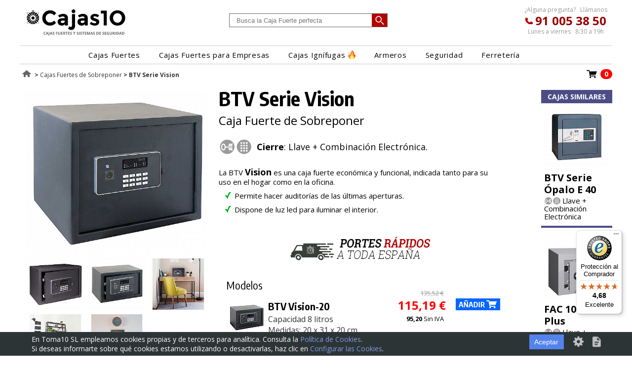

--- FILE ---
content_type: text/html; charset=UTF-8
request_url: https://cajas10.com/cajas-fuertes/sobreponer/btv-caja-fuerte-sobreponer-serie-vision.html
body_size: 18229
content:
<!DOCTYPE HTML><html lang="es"><head><meta charset="utf-8"><meta name="viewport" content="width=device-width"><title>Caja Fuerte de Sobreponer BTV Vision</title><meta name="description" content="BTV Serie Vision. Caja Fuerte de Sobreponer. La BTV Vision es una caja fuerte económica y funcional, indicada tanto para su uso en el hogar como en..."><meta name="keywords" content="btv, caja fuerte de sobreponer, btv vision-20, 10926, btv vision-25 , 10927, btv vision-30, 10928"><meta name="author" content="Toma10"><meta property="og:image" content="https://cajas10.com/img/fotos/btv-caja-fuerte-sobreponer-serie-vision-01.jpg"><link rel="shortcut icon" href="/img/favicon.ico"><link href="https://fonts.googleapis.com/css?family=Open+Sans:300,400,400i,700|Encode+Sans+Condensed:200,400,700&amp;subset=latin-ext" rel="stylesheet"><style type="text/css">body{background-color:#FFF;font-family:'Open Sans',sans-serif;margin:0;padding:0;background:#fff}.open_sans{font-family:'Open Sans',sans-serif!important}.encode{font-family:"Encode Sans Condensed",sans-serif!important}a:link{color:#36c;text-decoration:none}a:visited{color:#039}a:hover{color:#09F}a:active{color:#060}#contenedor{width:100%;margin:0 auto}#contenido{position:relative;top:0;clear:both;width:94%;max-width:1200px;margin:0 auto}#global,.global{position:relative;top:0;clear:both;width:94%;max-width:1200px;margin:0 auto}#cabecera{min-height:74px;background:#fff;text-align:center}#cabecera .logo-index{position:absolute;top:3px;left:9px;max-width:210px;margin-top:10px}#cabecera-buscador{position:absolute;top:14px;left:415px}#cabecera-buscador input[type=text]{border:1px solid #666;width:303px;height:22px;padding:2px 2px 2px 14px;outline:0;resize:none;background-image:url(/img/buscador-lupa.gif);background-position:right;background-repeat:no-repeat;background-color:#fff;background-size:31px 26px}.df-results__item .df-card__title{font-size:18px}.df-results__item .df-card__description{margin-top:5px}.df-results__item .dfSubtitulo{margin-top:5px;margin-bottom:8px;font-family:Verdana,Geneva,sans-serif;color:#666;font-weight:700}.df-results__item .dfDescription{margin:3px 0;font-family:Verdana,Geneva,sans-serif;line-height:1.4em;color:#666}.df-results__item .dfPrecio{margin-top:6px;color:#903;font-weight:700;line-height:1.4em;font-size:16px}.llama-index{position:absolute;top:9px;right:10px;font-family:'Open Sans',sans-serif;font-size:12px;color:#999;line-height:1.9em}#encabezamiento{width:100%;min-height:34px;margin-top:10px}#columna100{width:100%}.columna15{float:left;width:15%}.columna20{float:left;width:20%}.columna25{float:left;min-width:20px;width:25%}.columna75{float:left;min-height:2000px;width:75%}.columna80{float:left;min-height:2000px;width:80%}.columna85{float:left;width:85%}#columna100 h1{font-weight:700;font-size:28px;margin-top:0}.scrollup{display:none;width:50px;height:50px;position:fixed;bottom:14px;right:8px;z-index:1020;text-indent:-9999px;background:url(/img/icon_top.png) no-repeat}.telefono-cabecera{position:relative;font-weight:700;font-size:24px;color:#900;background-image:url(/img/telefono-cabecera.gif);background-repeat:no-repeat;background-position:left bottom;padding-left:20px}.telefono-cabecera a,.telefono-cabecera a:hover{color:#900;text-decoration:none}.ruta-nueva{float:left;margin-top:0;height:22px;text-align:left;font-size:12px}.ruta-nueva a{color:#000;text-decoration:none}.ruta-home-index{float:left}.ruta-home{float:left;min-width:30px;min-height:20px;background-image:url(/img/home.gif)}.ruta-home a{display:block;height:100%}.ruta-home a:hover,.ruta-home:hover{cursor:pointer;background-image:url(/img/home-over.gif);background-position:left;background-repeat:no-repeat}.ruta-texto{float:left;font-size:12px;font-weight:700;margin-top:3px;color:#333;max-width:540px}.ruta-texto a{color:#333;font-weight:400}.ruta-texto a:hover{text-decoration:underline!important}.ruta-texto p{margin:0 0 0 14px;text-indent:-14px}#linea-carrito{position:relative;float:right;margin-top:0}#linea-carrito-num{float:right;margin-left:3px;background-color:red;height:20px;min-width:1px;border-radius:10px;-moz-border-radius:10px;-webkit-border-radius:10px;color:#FFF;font-weight:700;font-size:14px;text-align:center;padding-top:0;padding-left:8px;padding-right:8px}.navbar{overflow:hidden;margin-top:18px;margin-bottom:5px;font-family:'Open Sans',sans-serif;max-width:1200px;border-top:1px solid #ccc;border-bottom:1px solid #ccc}.navbar a{float:left;color:#000;text-align:center;padding:14px 16px 0;text-decoration:none;font-size:13px}.navbar .navbar-icono{float:right;margin-bottom:-3px;margin-left:6px}.active{background-color:#4CAF50;color:red}.navbar .icon{display:none;padding:0;background:none;text-align:center;width:54px;height:44px}.dropdown{float:left;overflow:hidden}.dropdown .dropbtn,.navbar a{font-family:'Open Sans',sans-serif;font-size:15px;color:#000;text-align:center;letter-spacing:.05em;border:none;outline:none;padding:8px 19px}.dropdown #primero{}.navbar a:hover,.dropdown:hover .dropbtn{}.navbar-column3{float:left;width:30%;padding:10px}.navbar-column3 p,.navbar-column3 li{font-size:13px;margin:6px 0}.navbar-column5{float:left;width:18%;padding:10px}.navbar-column5 p,.navbar-column5 li{font-size:13px;margin:6px 0}.navbar-row:after{content:"";display:table;clear:both}.navbar-cabecera{font-family:'Open Sans',sans-serif;font-size:20px;font-weight:700}.navbar-cabecera a{font-size:14px;margin:0 10px}.navbar-cabecera2{font-family:"Encode Sans Condensed",sans-serif;font-weight:400;font-size:18px;margin-top:18px}.navbar-color{width:80px;height:6px}.navbar-column7,.navbar-column4,.navbar-column4resalte,.navbar-column3banner{position:relative;float:left;background:#fff;margin:2px 0}.navbar-column7{text-align:center;width:14%}.navbar-column4{text-align:center;width:25%;max-width:290px;margin-top:20px;overflow:hidden}.lista-secc{text-align:left;margin:0;padding:0;padding-bottom:30px!important}.lista-secc li{list-style-type:none;margin:0;padding:0;margin-bottom:2px}.lista-subsecc{margin-left:20px;padding-left:20px}.lista-subsecc li{list-style-type:disc}.list-new-secc{margin-top:14px!important}.navbar-column4resalte{text-align:center;width:22%;margin:20px 1%;padding-bottom:20px;border:1px solid #999}.navbar-column4resalte a{text-align:center;width:100%;height:100%}.navbar-column4resalte a .subtitulo{font-size:14px}.navbar-column3banner{text-align:center;width:33%;margin-top:20px}.navbar-column3banner img{border:1px solid #fff}.navbar-column3banner img:hover{border:1px solid #999}.navbar-column3banner img{width:90%;height:auto;padding:2.5%;margin:0 auto}.navbar-column4 p{text-align:left;margin:0 0 6px}.navbar-column7 img{width:90px;height:auto;padding:4px;border:1px #fff solid;margin:0 auto}.navbar-column4-foto{}.navbar-column4 h3{font-family:"Encode Sans Condensed",sans-serif;font-weight:700;font-size:22px;margin-bottom:4px}.navbar-column4 .subtitulo{font-weight:400;font-size:13px}.navbar-column4 .precio,.navbar-column4resalte a .precio{font-family:'Open Sans',sans-serif;font-weight:400;color:#600;font-size:16px}.navbar-column4 .precio-real,.navbar-column4resalte a .precio-real{font-family:"Encode Sans Condensed",sans-serif;font-weight:700;color:#900;font-size:24px;margin-left:3px}.navbar-column4-foto img{width:200px;height:auto;padding:10px;border:1px #fff solid}.navbar-column7 a,.navbar-column4 a,.navbar-column3 a{width:100%;height:100%;color:#000}.navbar-column7 a:hover,.navbar-column4 a:hover,.navbar-column3 a:hover{color:#000;text-decoration:underline}.navbar-column7 img:hover,.navbar-column4 img:hover,.navbar-column3 img:hover{border:1px #ccc solid}.navbar-sangria{width:10%;height:1px}.navbar-7columnas,.navbar-4columnas,.navbar-3columnas{column-gap:1em;margin-top:10px;font-size:14px!important}.navbar-7columnas{column-count:7}.navbar-4columnas{column-count:4}.navbar-3columnas{column-count:3}.navbar-7columnas p,.navbar-4columnas p,.navbar-3columnas p{margin:5px 0 0 10px !important}.navbar-7columnas p:first-child,.navbar-4columnas p:first-child,.navbar-3columnas p:first-child{margin-top:0}.enlace-azul{color:#06f!important;font-family:"Encode Sans Condensed",sans-serif;font-weight:400;font-size:14px!important}.enlace-azul span{font-size:10px!important;margin-left:4px}.salto{clear:both}.responsable{font-size:12px!important;font-weight:300;line-height:1.3em}.respuestaForm{color:#C00;font-weight:400}.enlaceCookies{cursor:pointer}.caja-mas-vendida{position:absolute;z-index:10000;font-family:Verdana,Geneva,sans-serif;font-size:12px;font-weight:700;text-align:right;padding:2px 8px;right:-8px;top:8px;background:#900;color:#FFF}.recomendada-azul{background:#0b1135!important}.boton-enviar{font-family:"Open Sans",sans-serif;font-size:18px;position:relative;text-align:center;color:#fff;padding:6px 28px;width:100%;max-width:120px;background:#5da0d8;border:0;cursor:pointer}.boton-enviar:hover{background:#666}.altura5{min-height:5px}.altura10{min-height:10px}.altura15{min-height:15px}.altura20{min-height:20px}.altura25{min-height:25px}.altura30{min-height:30px}.altura40{min-height:40px}.altura45{min-height:45px}.altura50{min-height:50px}.altura60{min-height:60px}.altura68{min-height:68px}.altura80{min-height:80px}.altura100{min-height:100px}.altura150{min-height:150px}.altura200{min-height:200px}.altura-faq{min-height:5px}.altura-redes{min-height:100px}.altura-pie-web{min-height:200px}.font10{font-size:10px!important}.font11{font-size:11px!important}.font12{font-size:12px!important}.font13{font-size:13px!important}.font14{font-size:14px!important}.font15{font-size:15px!important}.font16{font-size:16px!important}.font18{font-size:18px!important}.font20{font-size:20px!important}.font22{font-size:24px!important}.font24{font-size:22px!important}.font30{font-size:30px!important}.grosor300{font-weight:300!important}.grosor400{font-weight:400!important}.center{text-align:center!important}.alin-izda{text-align:left!important}.alin-dcha{text-align:right!important}.alin-justificado{text-align:justify!important}.float-izda{float:left!important}.float-dcha{float:right!important}.responsive{position:relative;width:100%}.responsive img{width:100%;height:auto}@media only screen and (max-width:1160px){.navbar-sangria{width:5%}}@media only screen and (max-width:1094px){.dropdown .dropbtn{padding:8px 10px}.navbar-sangria{display:none}}@media only screen and (max-width: 840px){.navbar a:not(:first-child),.dropdown .dropbtn,.navbar-sanguia{display:none}.dropdown a:not(.active){display:none}.navbar{height:auto;background:#eee}.navbar a.icon{float:right;display:block}.navbar.navbar-responsive{z-index:32;background:#fff;border:0;border-bottom:3px #000 solid;overflow:visible;margin-top:62px}.navbar.navbar-responsive a{background:#fff;border:1px #999 solid;border-bottom:1px #999 solid;margin:0 0 12px}.navbar.navbar-responsive a.icon{border:none;border-top:1px solid #ccc;border-bottom:1px solid #ccc;margin-top:-44px}.navbar.navbar-responsive .primerbtn{width:100%;height:22px}.navbar.navbar-responsive .navbar-sangria{position:absolute;display:block;background:#eee;border-top:1px solid #ccc;border-bottom:1px solid #ccc;width:100%;height:44px;margin-top:-44px}.navbar.navbar-responsive{position:relative;width:100%}.navbar.navbar-responsive a.icon{position:absolute;right:0;top:0}.navbar.navbar-responsive a{float:none;display:block;text-align:left}.navbar.navbar-responsive .dropdown{float:none}.dropdown .dropbtn{font-size:20px}}.navbar1{overflow:hidden;background:#fff;margin-top:18px;font-family:'Open Sans',sans-serif;max-width:1200px;height:35px;border-top:1px solid #ccc;border-bottom:1px solid #ccc;position:relative;width:100%}.navbar-cabecera1{font-family:"Encode Sans Condensed",sans-serif;font-weight:400;font-size:28px;margin-top:16px;display:none}.navbar-cabecera21{display:none}.navbar-column3banner1{position:relative;float:left;background:#fff;margin:2px 0}.navbar-column71{position:relative;float:left;background:#fff;margin:2px 0}.navbar-column41{position:relative;float:left;background:#fff;margin:2px 0}.navbar-column4resalte1{position:relative;float:left;background:#fff;margin:2px 0}#pie-web,.alin-center{text-align:center}#pie-web a:active,#pie-web a:hover,#pie-web a:link,#pie-web a:visited{color:#000}#pie-web{position:relative;width:100%;margin:0 auto;padding-top:40px;padding-bottom:40px;font-size:.8em}#new-pie{position:relative;width:100%;margin:0 auto;padding-top:40px;padding-bottom:0;font-size:.8em}#pie-web a:hover,#new-pie a:hover{text-decoration:underline}#new-pie-uno{position:relative;width:100%;background:#f2f5f4;color:#000;margin:0;text-align:center}#new-pie-uno .banner{width:90%;margin:0 5%}#new-pie-uno .banner img{width:100%;max-width:500px;height:auto;padding:10px 0}#new-pie-dos{position:relative;width:100%;min-height:180px;background:#3a4755;color:#FFF;margin:0;text-align:left;overflow:hidden}#new-pie-dos .izda{float:left;width:33%;margin:0 1.5%;overflow:hidden}#new-pie-dos .dcha{float:left;width:60%;margin:0 1.5%;overflow:hidden}#new-pie-dos .izda .uno,#new-pie-dos .izda .dos{float:right}#new-pie-dos .izda .uno{min-width:80px;margin-left:40px;text-align:right}#new-pie-dos .izda .dos{text-align:right;font-size:14px;color:#CCC;color:#e2e3e3}.pie-web-enlaces-secc-margen,.pie-web-enlaces-secc,.pie-web-enlaces-secc-doble{float:left;margin-bottom:20px}.pie-web-enlaces-secc-margen{min-width:5%}.pie-web-enlaces-secc{width:20%}.pie-web-enlaces-secc-doble{width:35%}.pie-web-enlaces-secc a,.pie-web-enlaces-secc-doble a{text-decoration:none;font-weight:200;color:#e2e3e3!important}.pie-web-enlaces-secc h4,.pie-web-enlaces-secc-doble h4{margin-bottom:0}.pie-web-enlaces-secc p,.pie-web-enlaces-secc-doble p{margin-top:0}.telefono-pie{position:relative;font-weight:700;font-size:34px;color:#fff;background-image:url(/img/telefono-pie.gif);background-repeat:no-repeat;background-position:left bottom;padding-left:35px}.telefono-pie a,.telefono-pie a:hover{color:#fff;text-decoration:none!important}.dcha .logo-index{max-width:100%;max-height:49px;max-hei:49px}#new-pie-tres{position:relative;width:100%;min-height:50px;background:#000;color:#FFF;margin:0}#new-pie-dos a,#new-pie-tres a{color:#FFF}#new-pie-tres .email{padding:15px 30px 0}#new-pie-tres .email a{text-decoration:none}.medio-izda,.medio-dcha{float:left;width:48%;padding:0 1%}.medio-izda{text-align:right}.medio-dcha{text-align:left}.medio-izda .texto,.medio-dcha .texto{max-width:350px;font-size:14px}.medio-izda .texto h3{font-weight:700;font-size:22px;margin-bottom:0}.medio-izda .texto{float:right;text-align:left}.medio-dcha .texto{text-align:left}.hide{display:none}.show{display:block}.leer-mas{font-size:13px;text-align:right;margin:-20px 30px 0 0}.leer-mas a{text-decoration:none}.noPublico{background:url(/img/fondo-no-publicado.gif) center top no-repeat}.bloque_medida{width:90%;max-width:450px;margin:15px auto 25px;font-size:12px;text-align:center}.bloque_medida p{margin:0!important;font-size:12px;text-align:center}.bloque_medida img{width:100%;max-width:450px;height:auto}.ocultar-en-movil,.mostrar{display:block}.mostrar-en-movil,.ocultar{display:none}.banner-index-portes{width:800px;margin:12px auto}@media only screen and (max-width: 1024px){#cabecera-buscador{left:315px}#cabecera-buscador input[type=text]{width:220px}.navbar-column4{width:33.3%;max-width:100%}}@media only screen and (max-width: 840px){#cabecera-buscador{left:215px}.navbar{}#cabecera-buscador{position:relative;z-index:33;top:0;left:0;margin-top:18px;background:#999}#cabecera-buscador input[type=text]{width:303px}.navbar .navbar-icono{float:inherit}.navbar-column3banner{width:48%}#new-pie-dos .izda,#new-pie-dos .dcha{width:96%;float:none;margin:0 auto}#new-pie-dos .izda .uno{margin-left:20px}.banner-index-portes{width:90%}}@media only screen and (max-width: 706px){.columna85{width:100%}.navbar-column4{width:50%}}@media only screen and (max-width:600px){.ocultar-en-movil,.pagNum{display:none}.mostrar-en-movil{display:block}.paginacion{font:300 22px "Encode Sans Condensed",sans-serif}.paginacion>a{background:#eaeaea;padding:5px 20px;margin:5px auto;border:2px solid #fff;color:#000;text-align:center}.paginacion>a:hover{text-decoration:none;background:#f2ca46;border:2px solid #f2ca46}.navbar-column3banner{width:100%}.navbar-column4{width:100%}.medio-izda,.medio-dcha{width:98%;text-align:center}.medio-izda .texto,.medio-dcha .texto{float:left;max-width:100%}#cabecera-buscador input[type=text]{width:220px}.banner-index-portes img{width:90%;max-width:300px;height:auto}}@media only screen and (max-width:460px){.llama-index{display:none}}.switch,.switch2{position:relative;display:inline-block;width:48px;height:24px}.on,.switch input,.switch2 input{display:none}.switch2{width:100px!important}.deslizador{position:absolute;cursor:pointer;top:0;left:0;right:0;bottom:0;background-color:#e0e0e0;-webkit-transition:.4s;transition:.4s}.switch2 .deslizador{background-color:#88d374}.deslizador:before{position:absolute;content:"";height:20px;width:20px;left:2px;bottom:2px;background-color:#fff;-webkit-transition:.4s;transition:.4s}input:checked+.deslizador{background-color:#7aa5e2}input:checked+.deslizador:before{-webkit-transform:translateX(25px);-ms-transform:translateX(25px);transform:translateX(25px)}.switch2 input:checked+.deslizador:before{-webkit-transform:translateX(76px);-ms-transform:translateX(76px);transform:translateX(76px)}.off,.on{color:#fff;position:absolute;transform:translate(-50%,-50%);top:50%;left:50%}input:checked+.deslizador .on{display:block}input:checked+.deslizador .off{display:none}.deslizador.round{border-radius:25px}.deslizador.round:before{border-radius:50%}.tooltip{position:relative;display:inline-block;//border-bottom:1px dotted #000}.tooltip .tooltiptext{visibility:hidden;width:380px;background:#FFF;text-align:left;padding:5px 10px;border-radius:6px;box-shadow:2px 2px 4px #999;position:absolute;z-index:1}.tooltip:hover .tooltiptext{visibility:visible}.ruta-nueva,.ruta-texto{float:left;font-size:12px}#linea-carrito,.icono-pdf,.tipo-pdf{position:relative;float:right}.caja-select select:active,.caja-select select:focus,.caja-select select:hover,input[type=image]{outline:0}.ruta-nueva{margin-top:0;height:22px;text-align:left;overflow:hidden}.ruta-nueva a{color:#000;text-decoration:none}.ruta-home{float:left;min-width:30px;min-height:20px;background-image:url(/img/home.gif)}.ruta-home a{display:block;height:100%}.ruta-home a:hover,.ruta-home:hover{cursor:pointer;background-image:url(/img/home-over.gif);background-position:left;background-repeat:no-repeat}.ruta-texto{font-weight:700;margin-top:3px;color:#333;max-width:500px}.ruta-texto a{color:#333;font-weight:400}.ruta-texto a:hover{text-decoration:underline!important}.ruta-texto p{margin:0 0 0 14px;text-indent:-14px}#linea-carrito{margin-top:0}#linea-carrito-num{float:right;margin-left:3px;background-color:red;height:20px;min-width:1px;border-radius:10px;-moz-border-radius:10px;-webkit-border-radius:10px;color:#FFF;font-weight:700;font-size:14px;text-align:center;padding-top:0;padding-left:8px;padding-right:8px}.modelos_li,.modelos_ul li span{font-family:'Open Sans',sans-serif;font-size:14px!important;font-weight:400}.responsive{width:100%}.responsive img{width:100%;height:auto}.modelos_ul{padding:10px 0!important;margin-bottom:50px;border-top:1px solid #4f72b9;border-bottom:1px solid #4f72b9}.modelos_li{margin:10px 0 10px 40px!important}.modelos_ul li .nombre,h1.titulo-producto{font-family:"Encode Sans Condensed",sans-serif}.modelos_ul li .nombre{display:inline;font-size:16px!important;font-weight:700}.bloque-pdf a{color:#000;text-decoration:none}.tipo-pdf{margin:20px 0 0 20px;font-size:.8em;max-width:90%}.tipo-pdf:hover{text-decoration:underline}.bloque-pdf div[class~=vs-tipo-pdf]{margin:3px 0 0 10px}.bloque-desplegable{cursor:pointer}.li-flechas,.li-flechas-arriba{display:inline-block;min-width:17px;min-height:14px;margin-left:4px;background:url(/img/flecha-arriba-abajo-p.gif) left bottom no-repeat;padding:0 2px;margin-top:2px;cursor:pointer}.li-flechas-arriba{background-position:left bottom}.li-flechas a,.li-flechas-arriba a{display:block;width:100%;height:100%}#pagina-anterior,#pagina-siguiente{position:absolute;top:350px;top:300px;width:30px;min-width:30px;max-width:30px;height:47px;cursor:pointer}#pagina-anterior{z-index:110;left:10px;background:url(/img/flecha-pag-anterior.gif) 2px 0 no-repeat}#pagina-siguiente{z-index:111;right:10px;background:url(/img/flecha-pag-siguiente.gif) 4px 0 no-repeat}#pagina-anterior:hover{background:url(/img/flecha-pag-anterior.gif) -28px 0 no-repeat}#pagina-siguiente:hover{background:url(/img/flecha-pag-siguiente.gif) -22px 0 no-repeat}#pagina-anterior a,#pagina-siguiente a{display:block;width:100%;height:100%;cursor:pointer}#global-dcha{position:relative;float:left;width:38%;margin-left:1%;margin-right:1%}#global-dcha-img-grande{width:100%}#global-dcha-img-grande img{width:98.8%;padding-left:.6%;padding-right:.6%;height:auto}.global-dcha-img-peque{position:relative;float:left;width:32%;padding-left:.65%;padding-right:.65%}.global-dcha-img-peque img{width:100%;height:auto}.global-bloque-similares{width:100%;text-align:center;padding:8px 0 4px}h2.subtitulo-similares{font-size:14px!important;font-weight:700;text-align:center;text-transform:uppercase;color:#fff;margin:0 0 6px;padding:2px 0;background:#4d4d86;border:2px solid #4d4d86}.global-caja-similares{position:relative;max-width:100%;background:#FFF;margin:0 0 20px;padding:0 6px 3px;border-bottom:4px solid #4d4d86}.global-img-similares{position:relative;max-width:100%;margin:0 auto}.global-img-similares img{padding-top:5px;width:100%;height:auto}.global-caja-similares h4{text-align:left;margin:4px 0 8px;font-size:20px;border:0!important;line-height:1.2em}.global-caja-similares p{margin:-6px 0 8px;text-align:left;font-size:15px;font-weight:400;line-height:1.1em}.global-caja-similares p img{width:auto;margin-bottom:-3px;margin-right:3px}#global-izda{position:relative;float:left;width:60%}#global-izda-texto{padding-left:10px;padding-right:10px}h1.titulo-producto{font-size:40px!important;font-weight:700;margin-top:0}h2.subtitulo-producto{font-size:24px!important;font-weight:400;margin-top:-1em}.cerradura-producto{position:relative;display:table-cell;width:100%;padding-bottom:0}.cerradura-producto-img{float:left;margin-right:3px}.cerradura-producto-texto{float:left;margin-left:6px;height:34px;display:table}.cerradura-producto-texto span{display:table-cell;vertical-align:middle;font-family:'Open Sans',sans-serif;font-size:18px!important}.columna-1 h2,.modelos-titulo{font-family:"Encode Sans Condensed",sans-serif}#encabezamiento{width:100%;min-height:34px}.fila_100{width:100%;margin:0;padding:0;overflow:hidden}#columna_banners_2,#columna_descripcion,#columna_ficha,#columna_fotos{float:left;padding:0 1%}.ficha_producto{float:left;width:82%}#columna_fotos{width:38%}#columna_ficha{width:58%}#columna_banners{float:right;max-width:12%;padding:0 0 0 4%}#columna_logo{float:left;min-width:29%;padding:28px 1% 0}#columna_descripcion{width:67%}#columna_banners_2{min-width:16%;max-width:16%}.tipo90{font-size:.9em}.tipo80{font-size:.8em}.tipo85{font-size:.85em}.tipo70{font-size:.7em}.tipo66{font-size:.66em}.tipo-120{font-size:120%}.modelos-todos{position:relative;margin-top:20px;margin-left:15px}.tabla-precios{position:relative;display:table;width:100%}.fila-precio{display:table-row;width:100%}.modelos-titulo{font-size:22px!important;font-weight:400;margin:30px 0 -10px}.columna-0,.columna-1,.columna-2,.columna-3{display:table-cell;vertical-align:top}.columna-0{padding-top:26px;min-width:85px;}.columna-1{width:100%;padding-top:26px;}.columna-1 h2{font-size:20px!important;font-weight:700;margin:0 0 3px}.columna-2y3{display:table-row}.columna-2{width:130px;padding-bottom:20px;padding-right:20px;text-align:right}.columna-3{float:right;padding-top:23px}.pvp{font-size:80%;font-weight:400;text-decoration:line-through;color:#999}.precioC10{color:red;font-weight:700;padding-top:6px;font-size:150%;line-height:125%;padding-bottom:0;margin-bottom:0}.precioConIva{font-size:80%;font-weight:700;padding:0;margin:0}.detalles-modelo-p,.subtitulo-modelo{font-size:16px;color:#333;font-family:'Open Sans',sans-serif}.detalles-modelo-p{margin-top:3px}.subtitulo-modelo{margin-top:0;margin-bottom:0}.subtitulo-modelo>span[rel=modelo],.subtitulo-modelo>span[rel=ref]{font-size:.8em}.boton_comprar{background:#06F;font-family:'Open Sans',sans-serif;font-size:15px;font-weight:700;color:#FFF;margin-top:2px;border:0;cursor:pointer}.descripcion-bloque h2,td.modelo,td.modelo_movil{font-family:"Encode Sans Condensed",sans-serif}.boton_comprar:hover{background:#006}.botonVerde{background-color:#428f00!important}#comparativa-modelos{margin-left:0;margin-right:0}.caracteristicas{border-spacing:0;border-collapse:collapse;border:0;background:#fff;margin:10px 0 50px}.caracteristicas td{border-bottom:1px solid #4f72b9;font-size:12px;padding:16px 4px;text-align:right}.tabla.caracteristicas,thead tr td{font-weight:400;color:#fff;padding:0 4px!important;text-align:center!important;background:#4f72b9;border-left:1px solid #a9badd!important;border-bottom:1px solid #4f72b9!important}td.cod,td.modelo,td.modeloSin{text-align:left}td.modelo,td.modelo_movil{font-size:14px!important;font-weight:400;letter-spacing:1px;padding-left:4px}td.modelo_movil{background:#4f72b9;color:#FFF;font-weight:700;padding-left:6px!important}td.cod{text-align:right}td.modeloSin{font-weight:500}.caracteristicasMovil{display:none;border-collapse:collapse;font-size:12px;max-width:380px;margin-bottom:50px}.caracteristicasMovil td{vertical-align:bottom;border-top:1px solid #666;padding:4px 2px}.caracteristicasMovil .col1{width:175px}.caracteristicasMovil .col2{width:105px;text-align:right;vertical-align:bottom}.caracteristicasMovil .col3{width:20px;text-align:left}.infoEntrega{margin-top:20px}.infoEntrega .iconoInfo{float:right;width:36px;margin-top:-3px}.infoEntrega .textoInfo{float:right;font-size:80%;margin-left:6px}.textoCatalogo{color:#000;text-decoration:none;font-weight:700}.espacio10{clear:both;height:10px}.alin-middle{vertical-align:middle}.alin-bottom{vertical-align:bottom}.alin-izda{text-align:left}.alin-centro{text-align:center}.alin-dcha{text-align:right}.alin-justificado{text-align:justify}.descripcion-bloque{font-size:15px!important}.descripcion-bloque h2{font-size:22px!important;font-weight:700;margin:20px 0}.cajas_h3,.cajas_h3 a,.descripcion-bloque h3,.descripcion-bloque h3 a{font-size:22px!important;text-decoration:none;font-weight:400;color:#000;font-family:"Encode Sans Condensed",sans-serif}.descripcion-bloque h3,.descripcion-bloque h3 a{margin:22px 0 0}.descripcion-bloque h3 img{margin-bottom:-3px}.cajas_h3,.cajas_h3 a{margin:0}.descripcion-bloque h3 span{color:#C00}.descripcion-bloque p{margin:3px 0 15px;line-height:1.4em}.descripcion-bloque ul li{margin:3px 0 5px;line-height:1.4em}.descripcion-bloque em,.descripcion-bloque em a{font-weight:700;font-style:normal!important;color:#C00}.descripcion-bloque .video{text-align:center;margin:30px 0}.descripcion-bloque iframe{margin:0}.descripcion-bloque .pie_de_video{text-align:center;font-size:14px;margin:0}@media only screen and (max-width:1000px){.modelo-bloque{width:460px}.caracteristicasMovil{display:block}#comparativa-modelos{display:none}.bloque-similares{width:42%;margin:0 3.6% 1em}}.relaciones{float:left}.linea-relaciones{margin:40px 20px 12px;min-width:1px;min-height:60px;background:#000}.img-relacionada{position:relative;float:left;width:80px;min-height:130px;margin:4px 4px 0;text-align:center}.img-relacionada a,.img-relacionada a:hover{text-decoration:inherit;color:inherit;background:inherit;padding:inherit;border-bottom:inherit;-webkit-transition:inherit;transition:inherit}.img-relacionada img{width:100%;height:auto;padding-bottom:6px}.imgActiva img{border-bottom:6px solid #C00}.imgInactiva img{border-bottom:6px solid #eee}.imgInactiva img:hover{border-bottom:6px solid #000}.imgActiva p,.imgInactiva p{font-size:14px;margin-top:1px;margin-bottom:0;line-height:1.1em!important}.imgInactiva p{color:#666}.otros_cierres tr td{vertical-align:top}.caja-select .estilo-select,.caja-select-accesorios .estilo-select{border:1px solid #eee;background:url(/img/icono-select.gif) 100% 50% no-repeat #fff;overflow:hidden;float:left;margin-top:-2px}.caja-select .estilo-etiqueta{float:left;margin-bottom:10px}.caja-select .estilo-select select,.caja-select-accesorios .estilo-select select{padding:3px 26px 4px 8px;max-width:320px;border:none;box-shadow:none;background:0 0;-webkit-appearance:none;font-family:"Encode Sans Condensed",sans-serif;font-size:20px;font-weight:700}.argumento ul,.estilo-radio{list-style-type:none;padding:0}.estilo-radio{margin:-10px 0 0 20px}.estilo-radio li{float:left;margin:8px 0 0;position:relative}.estilo-radio.radio-4-col li{width:25%}.estilo-radio.radio-3-col li{width:33%}.estilo-radio.radio-2-col li{width:48%}input[type=radio]{display:none}input[type=radio]+label{font-size:16px;cursor:pointer;margin-right:20px;margin-top:0;top:0}input[type=radio]+label span{display:inline-block;width:19px;height:19px;margin:3px 3px 0 -20px;vertical-align:middle;vertical-align:top;cursor:pointer;top:0;background:url(/img/check_radio-p.png) left top no-repeat}input[type=radio]:checked+label span{background:url(/img/check_radio-p.png) -19px top no-repeat}@media only screen and (max-width:1024px){.ficha_producto{width:100%}#columna_banners{display:none}.global-caja-similares{width:25%;float:left}}@media only screen and (max-width:840px){#columna_fotos{width:96%}#columna_ficha{margin-top:40px;width:96%}}@media only screen and (max-width:706px){#columna_descripcion,#columna_logo{width:98%}#columna_logo .alin-dcha{float:left}.global-caja-similares{width:48%}#pagina-anterior{display:none;left:3px}#pagina-siguiente{display:none;right:3px}}@media only screen and (max-width:600px){.estilo-radio li{float:left;width:33%;margin:5px 0 0;position:relative}.global-caja-similares{width:96%}}.argumento{margin:20px 0 40px!important}.argumento p{margin:0 0 8px!important;line-height:1.3em!important;font-size:15px!important}.argumento p strong{font-size:18px;font-weight:700}.argumento ul{list-style-image:url(/img/ok.gif);margin:9px 0 0 20px}.argumento ul li{margin:0 0 9px 12px!important;line-height:1.3em!important;font-size:15px!important}</style><!-- Google Analytics, incluirlo en línea con de PHP. siempre antes de </head> --><!-- Google Tag Manager --><script>(function(w,d,s,l,i){w[l]=w[l]||[];w[l].push({'gtm.start':
new Date().getTime(),event:'gtm.js'});var f=d.getElementsByTagName(s)[0],
j=d.createElement(s),dl=l!='dataLayer'?'&l='+l:'';j.async=true;j.src=
'https://www.googletagmanager.com/gtm.js?id='+i+dl;f.parentNode.insertBefore(j,f);
})(window,document,'script','dataLayer','GTM-553859P');</script><!-- End Google Tag Manager --></head><body><div id="contenedor"> <div id="contenido"> <!-- Google Tag Manager (noscript) --><noscript><iframe src="https://www.googletagmanager.com/ns.html?id=GTM-553859P"
height="0" width="0" style="display:none;visibility:hidden"></iframe></noscript><!-- End Google Tag Manager (noscript) --><div id="cabecera"> <div class="logo-index"> <a href="/" title="Ir a la página de Inicio" > <img src="/img/logo-cajas10/logo-cajas10.svg" width="210" height="64" alt="Cajas10 - Cajas fuetres y sistemas de seguridad"> </a> <div id="cabecera-buscador"> <input type="text" name="buscar" id="inputBuscador" placeholder="Busca la Caja Fuerte perfecta" /> </div> </div> <div class="llama-index"> ¿Alguna pregunta? &nbsp; Llámanos <div class="telefono-cabecera"><a href="tel:911797812">91 005 38 50</a></div> Lunes a viernes &nbsp; 8:30 a 19h </div></div> <div class="navbar" id="myNavbar"> <div class="dropdown navbar-sangria"></div> <div class="dropdown altura15"></div> <a class="dropbtn" href="/cajas-fuertes/sobreponer/" title="Cajas Fuertes">Cajas Fuertes</a> <a class="dropbtn" href="/cajas-fuertes-homologadas/" title="Cajas Fuertes para Empresas">Cajas Fuertes para Empresas</a> <a class="dropbtn" href="/cajas-fuertes/ignifugas/" title="Cajas Ignífugas">Cajas Ignífugas <img src="/img/llama.gif" width="15" height="19" alt="Llama" class="navbar-icono" /></a> <a class="dropbtn" href="/armeros/homologados-para-arma-larga/" title="Armeros">Armeros</a> <a class="dropbtn" href="/elementos-de-seguridad/" title="Elementos de Seguridad">Seguridad</a> <a class="dropbtn" href="/ferreteria/" title="Ferretería">Ferretería</a> <!-- FIN dropdown MARCAS --> <a href="javascript:void(0);" class="icon" onclick="myFunction()"><img src="/img/simulador-menu.gif" alt="MENÚ" width="54" height="44" /></a> </div><!-- FIN navbar --><div class="salto"></div> <div id="encabezamiento"> <div class="ruta-nueva"> <div class="ruta-home"> <a href="/" title="Ir al Inicio"> </a> </div> <div class="ruta-texto"><!-- > --> > <a href="/cajas-fuertes/sobreponer/" title="Ir a Cajas Fuertes de Sobreponer">Cajas Fuertes de Sobreponer</a> > <strong>BTV Serie Vision</strong> </div> </div> <div id="linea-carrito"> <a href="/carrito/" title="Ir al Carrito"><img src="/img/carrito-index.jpg" width="28" height="22" alt="Carrito"> <div id="linea-carrito-num"> 0 </div> </a> </div> <div class="salto"></div> </div> <!-- --> <div class="fila_100"> <div class="ficha_producto"> <div id="columna_fotos"> <div class="altura10"></div> <div id="global-dcha-img-grande"><a class="fancybox" data-fancybox-group="fotosProducto" href="/img/fotos/btv-caja-fuerte-sobreponer-serie-vision-01.jpg" title="BTV Serie Vision. Caja Fuerte de Sobreponer. Foto 1"><img src="/img/fotos/570x513/btv-caja-fuerte-sobreponer-serie-vision-01.jpg" width="570" height="513" alt="Foto 1" data-img-defecto="/img/fotos/570x513/btv-caja-fuerte-sobreponer-serie-vision-01.jpg"></a></div><div class="global-dcha-img-peque"><a class="fancybox" data-fancybox-group="fotosProducto" href="/img/fotos/btv-caja-fuerte-sobreponer-serie-vision-02.jpg" title="BTV Serie Vision. Caja Fuerte de Sobreponer. Foto 2"><img src="/img/fotos/185x167/btv-caja-fuerte-sobreponer-serie-vision-02.jpg" width="185" height="167" alt="Foto 2"></a></div><div class="global-dcha-img-peque"><a class="fancybox" data-fancybox-group="fotosProducto" href="/img/fotos/btv-caja-fuerte-sobreponer-serie-vision-03.jpg" title="BTV Serie Vision. Caja Fuerte de Sobreponer. Foto 3"><img src="/img/fotos/185x167/btv-caja-fuerte-sobreponer-serie-vision-03.jpg" width="185" height="167" alt="Foto 3"></a></div><div class="global-dcha-img-peque"><a class="fancybox" data-fancybox-group="fotosProducto" href="/img/fotos/btv-caja-fuerte-sobreponer-serie-vision-04.jpg" title="BTV Serie Vision. Caja Fuerte de Sobreponer. Foto 4"><img src="/img/fotos/185x167/btv-caja-fuerte-sobreponer-serie-vision-04.jpg" width="185" height="167" alt="Foto 4"></a></div><div class="global-dcha-img-peque"><a class="fancybox" data-fancybox-group="fotosProducto" href="/img/fotos/btv-caja-fuerte-sobreponer-serie-vision-05.jpg" title="BTV Serie Vision. Caja Fuerte de Sobreponer. Foto 5"><img src="/img/fotos/185x167/btv-caja-fuerte-sobreponer-serie-vision-05.jpg" width="185" height="167" alt="Foto 5"></a></div><div class="global-dcha-img-peque"><a class="fancybox" data-fancybox-group="fotosProducto" href="/img/fotos/btv-caja-fuerte-sobreponer-serie-vision-06.jpg" title="BTV Serie Vision. Caja Fuerte de Sobreponer. Foto 6"><img src="/img/fotos/185x167/btv-caja-fuerte-sobreponer-serie-vision-06.jpg" width="185" height="167" alt="Foto 6"></a></div> <div class="salto"></div> </div> <div id="columna_ficha"> <h1 class="titulo-producto">BTV Serie Vision</h1> <h2 class="subtitulo-producto">Caja Fuerte de Sobreponer</h2> <div class="cerradura-producto"> <div class="cerradura-producto-img"><img src="/img/cierre/llave-electronica.png" alt="Llave + Combinación Electrónica" height="34"> </div> <div class="cerradura-producto-texto"><span><strong>Cierre</strong>: Llave + Combinación Electrónica.</span></div> </div> <div class="argumento"><p>La BTV <strong>Vision</strong> es una caja fuerte económica y funcional, indicada tanto para su uso en el hogar como en la oficina.</p><ul><li>Permite hacer auditorías de las últimas aperturas.</li><li>Dispone de luz led para iluminar el interior.</li></ul></div> <div class="altura5"></div> <div class="alin-center"><img src="/img/banners/portes-gratis-peninsula.gif" width="290" height="49" alt="Todos los Portes a la Península son Gratis"></div> <div class="salto"></div> <div class="modelos-todos"> <div class="modelos-titulo">Modelos</div> <div class="tabla-precios"> <form class="addCarrito" method="post" action="/carrito/" onsubmit="gtag('event', 'aniadir-al-carro');"> <input type="hidden" name="accion" value="add" /> <input type="hidden" name="id_mod" value="C04648" /> <input type="hidden" name="id_marca" value="4" /> <input type="hidden" name="id_seccion" value="2" /> <input type="hidden" name="modelo" value="" /> <input type="hidden" name="ref" value="10926" /> <input type="hidden" name="titulo" value="BTV Serie Vision-20" /> <input type="hidden" name="descripcion" value="Capacidad 8 litros<br>Medidas: 20 x 31 x 20 cm" /> <input type="hidden" name="url" value="/cajas-fuertes/sobreponer/btv-caja-fuerte-sobreponer-serie-vision.html" /> <input type="hidden" name="foto" value="/img/fotos/btv-caja-fuerte-sobreponer-serie-vision-20-01.jpg" /> <input type="hidden" name="cantidad" value="1" /> <input type="hidden" name="cantidad_min" value="1" /> <input type="hidden" name="pack" value="1" /> <input type="hidden" name="peso" value="6" /> <input type="hidden" name="pvp" value="112" /> <input type="hidden" name="precio" value="95.2" /> <input type="hidden" name="coste" value="470.4" /> <input type="hidden" name="tarifa" value="4" /> <div class="fila-precio"> <div class="columna-0"><a class="fancybox" data-fancybox-group="fotosProducto" href="/img/fotos/btv-caja-fuerte-sobreponer-serie-vision-20-01.jpg" title="BTV Serie Vision-20"><img src="/img/fotos/80x72/btv-caja-fuerte-sobreponer-serie-vision-20-01.jpg" width="80" height="72" alt="Foto BTV Serie Vision-20"><span></span></a></div> <div class="columna-1"> <h2>BTV Vision-20</h2> <p class="subtitulo-modelo"><span rel="descripcion">Capacidad 8 litros<br>Medidas: 20 x 31 x 20 cm</span></p><p class="subtitulo-modelo"><span rel="ref">Ref. 10926</span></p> </div> <div class="columna-2y3"> <div class="columna-2"><span class="pvp">135,52&nbsp;€</span>&nbsp;<br><span class="precioC10">115,19&nbsp;€</span><br><span class="precioConIva">95,20&nbsp;</span><span class="tipo80">Sin&nbsp;IVA</span>&nbsp;</div><div class="columna-3"><input type="image" class="addCarritoBt" src="/img/carrito-boton.gif" onmouseover="this.src='/img/carrito-boton-hover.gif'" onmouseout="this.src='/img/carrito-boton.gif'" alt="COMPRAR" title="Añadir al Carrito" width="90" height="24"></div> </div><!-- FIN columna-2y3 --> </div> <!-- FIN fila-precio --> </form> <script type="application/ld+json"> { "@context": "http://schema.org/", "@type": "Product", "name": "BTV Serie Vision-20", "category": "Cajas Fuertes de Sobreponer", "image": "https://cajas10.com/img/fotos/btv-caja-fuerte-sobreponer-serie-vision-20-01.jpg", "url": "https://cajas10.com/cajas-fuertes/sobreponer/btv-caja-fuerte-sobreponer-serie-vision.html", "description": "La BTV Vision es una caja fuerte económica y funcional, indicada tanto para su uso en el hogar como en la oficina. Permite hacer auditorías de las últimas aperturas. Dispone de luz led para iluminar el interior. ", "mpn": "10926", "sku": "C04648", "brand": { "@type": "Thing", "name": "BTV" }, "offers": { "@type": "Offer", "priceCurrency": "EUR", "price": "95.2", "priceValidUntil": "2027-01-23", "itemCondition": "https://schema.org/NewCondition", "availability": "https://schema.org/InStock", "url": "https://cajas10.com/cajas-fuertes/sobreponer/btv-caja-fuerte-sobreponer-serie-vision.html", "seller": { "@type": "Organization", "name": "Cajas10.com" } } } </script> <form class="addCarrito" method="post" action="/carrito/" onsubmit="gtag('event', 'aniadir-al-carro');"> <input type="hidden" name="accion" value="add" /> <input type="hidden" name="id_mod" value="C04649" /> <input type="hidden" name="id_marca" value="4" /> <input type="hidden" name="id_seccion" value="2" /> <input type="hidden" name="modelo" value="" /> <input type="hidden" name="ref" value="10927" /> <input type="hidden" name="titulo" value="BTV Serie Vision-25 " /> <input type="hidden" name="descripcion" value="Capacidad 16 litros<br>Medidas: 25 x 35 x 25 cm" /> <input type="hidden" name="url" value="/cajas-fuertes/sobreponer/btv-caja-fuerte-sobreponer-serie-vision.html" /> <input type="hidden" name="foto" value="/img/fotos/btv-caja-fuerte-sobreponer-serie-vision-25-01.jpg" /> <input type="hidden" name="cantidad" value="1" /> <input type="hidden" name="cantidad_min" value="1" /> <input type="hidden" name="pack" value="1" /> <input type="hidden" name="peso" value="8.5" /> <input type="hidden" name="pvp" value="135" /> <input type="hidden" name="precio" value="114.8" /> <input type="hidden" name="coste" value="567" /> <input type="hidden" name="tarifa" value="4" /> <div class="fila-precio"> <div class="columna-0"><a class="fancybox" data-fancybox-group="fotosProducto" href="/img/fotos/btv-caja-fuerte-sobreponer-serie-vision-25-01.jpg" title="BTV Serie Vision-25 "><img src="/img/fotos/80x72/btv-caja-fuerte-sobreponer-serie-vision-25-01.jpg" width="80" height="72" alt="Foto BTV Serie Vision-25 "><span></span></a></div> <div class="columna-1"> <h2>BTV Vision-25 </h2> <p class="subtitulo-modelo"><span rel="descripcion">Capacidad 16 litros<br>Medidas: 25 x 35 x 25 cm</span></p><p class="subtitulo-modelo"><span rel="ref">Ref. 10927</span></p> </div> <div class="columna-2y3"> <div class="columna-2"><span class="pvp">163,35&nbsp;€</span>&nbsp;<br><span class="precioC10">138,85&nbsp;€</span><br><span class="precioConIva">114,80&nbsp;</span><span class="tipo80">Sin&nbsp;IVA</span>&nbsp;</div><div class="columna-3"><input type="image" class="addCarritoBt" src="/img/carrito-boton.gif" onmouseover="this.src='/img/carrito-boton-hover.gif'" onmouseout="this.src='/img/carrito-boton.gif'" alt="COMPRAR" title="Añadir al Carrito" width="90" height="24"></div> </div><!-- FIN columna-2y3 --> </div> <!-- FIN fila-precio --> </form> <script type="application/ld+json"> { "@context": "http://schema.org/", "@type": "Product", "name": "BTV Serie Vision-25 ", "category": "Cajas Fuertes de Sobreponer", "image": "https://cajas10.com/img/fotos/btv-caja-fuerte-sobreponer-serie-vision-25-01.jpg", "url": "https://cajas10.com/cajas-fuertes/sobreponer/btv-caja-fuerte-sobreponer-serie-vision.html", "description": "La BTV Vision es una caja fuerte económica y funcional, indicada tanto para su uso en el hogar como en la oficina. Permite hacer auditorías de las últimas aperturas. Dispone de luz led para iluminar el interior. ", "mpn": "10927", "sku": "C04649", "brand": { "@type": "Thing", "name": "BTV" }, "offers": { "@type": "Offer", "priceCurrency": "EUR", "price": "114.8", "priceValidUntil": "2027-01-23", "itemCondition": "https://schema.org/NewCondition", "availability": "https://schema.org/InStock", "url": "https://cajas10.com/cajas-fuertes/sobreponer/btv-caja-fuerte-sobreponer-serie-vision.html", "seller": { "@type": "Organization", "name": "Cajas10.com" } } } </script> <form class="addCarrito" method="post" action="/carrito/" onsubmit="gtag('event', 'aniadir-al-carro');"> <input type="hidden" name="accion" value="add" /> <input type="hidden" name="id_mod" value="C04650" /> <input type="hidden" name="id_marca" value="4" /> <input type="hidden" name="id_seccion" value="2" /> <input type="hidden" name="modelo" value="" /> <input type="hidden" name="ref" value="10928" /> <input type="hidden" name="titulo" value="BTV Serie Vision-30" /> <input type="hidden" name="descripcion" value="Capacidad 26 litros<br>Medidas: 30 x 38 x 30 cm" /> <input type="hidden" name="url" value="/cajas-fuertes/sobreponer/btv-caja-fuerte-sobreponer-serie-vision.html" /> <input type="hidden" name="foto" value="/img/fotos/btv-caja-fuerte-sobreponer-serie-vision-01.jpg" /> <input type="hidden" name="cantidad" value="1" /> <input type="hidden" name="cantidad_min" value="1" /> <input type="hidden" name="pack" value="1" /> <input type="hidden" name="peso" value="11" /> <input type="hidden" name="pvp" value="162" /> <input type="hidden" name="precio" value="137.7" /> <input type="hidden" name="coste" value="680.4" /> <input type="hidden" name="tarifa" value="4" /> <div class="fila-precio"> <div class="columna-0"><a class="fancybox" data-fancybox-group="fotosProducto" href="/img/fotos/btv-caja-fuerte-sobreponer-serie-vision-01.jpg" title="BTV Serie Vision-30"><img src="/img/fotos/80x72/btv-caja-fuerte-sobreponer-serie-vision-01.jpg" width="80" height="72" alt="Foto BTV Serie Vision-30"><span></span></a></div> <div class="columna-1"> <h2>BTV Vision-30</h2> <p class="subtitulo-modelo"><span rel="descripcion">Capacidad 26 litros<br>Medidas: 30 x 38 x 30 cm</span></p><p class="subtitulo-modelo"><span rel="ref">Ref. 10928</span></p> </div> <div class="columna-2y3"> <div class="columna-2"><span class="pvp">196,02&nbsp;€</span>&nbsp;<br><span class="precioC10">166,62&nbsp;€</span><br><span class="precioConIva">137,70&nbsp;</span><span class="tipo80">Sin&nbsp;IVA</span>&nbsp;</div><div class="columna-3"><input type="image" class="addCarritoBt" src="/img/carrito-boton.gif" onmouseover="this.src='/img/carrito-boton-hover.gif'" onmouseout="this.src='/img/carrito-boton.gif'" alt="COMPRAR" title="Añadir al Carrito" width="90" height="24"></div> </div><!-- FIN columna-2y3 --> </div> <!-- FIN fila-precio --> </form> <script type="application/ld+json"> { "@context": "http://schema.org/", "@type": "Product", "name": "BTV Serie Vision-30", "category": "Cajas Fuertes de Sobreponer", "image": "https://cajas10.com/img/fotos/btv-caja-fuerte-sobreponer-serie-vision-01.jpg", "url": "https://cajas10.com/cajas-fuertes/sobreponer/btv-caja-fuerte-sobreponer-serie-vision.html", "description": "La BTV Vision es una caja fuerte económica y funcional, indicada tanto para su uso en el hogar como en la oficina. Permite hacer auditorías de las últimas aperturas. Dispone de luz led para iluminar el interior. ", "mpn": "10928", "sku": "C04650", "brand": { "@type": "Thing", "name": "BTV" }, "offers": { "@type": "Offer", "priceCurrency": "EUR", "price": "137.7", "priceValidUntil": "2027-01-23", "itemCondition": "https://schema.org/NewCondition", "availability": "https://schema.org/InStock", "url": "https://cajas10.com/cajas-fuertes/sobreponer/btv-caja-fuerte-sobreponer-serie-vision.html", "seller": { "@type": "Organization", "name": "Cajas10.com" } } } </script> </div><!-- FIN tabla-precios --> </div><!-- FIN modelos-todos --> <div class="infoEntrega"><div class="textoInfo">Envío GRATIS a la Península. </div><div class="iconoInfo"><img src="/img/icono-info-1.gif" width="36" height="22" alt="Envío"></div><div class="espacio10"></div><div class="textoInfo">Entrega en 3-4 días laborables, según disponibilidad.</div><div class="iconoInfo"><img src="/img/icono-info-2.gif" width="36" height="22" alt="Entrega"></div> </div> <div class="salto"></div><div class="bloque-pdf"><a href="/recursos/pdfs/btv-caja-fuerte-sobreponer-serie-vision.pdf" title="Abrir Catálogo de BTV Serie Vision" target="_blank"><div class="tipo-pdf vs-tipo-pdf">Catálogo Serie Vision de BTV</div><div class="icono-pdf"><img src="/img/icono-pdf-producto-p.gif" width="28" height="28" alt="Icono PDF"></div></a><div class="salto"></div> </div> </div> <!-- FIN columna_ficha --> <div class="salto altura40"></div> <div id="columna_logo"> <div class="alin-dcha"> <!--AÑADIDO POR GREGORIO ---> <img src="/img/detalles/btv-caja-fuerte-sobreponer-serie-vision.jpg" width="170" height="153" alt="BTV Serie Vision"> <!--FIN AÑADIDO POR GREGORIO ---> <!-- <img src="/img/fotos/100x90/btv-caja-fuerte-sobreponer-serie-vision-01.jpg" width="100" height="90" alt="BTV Serie Vision"> --> <!--<img src="/img/fotos/185x167/btv-caja-fuerte-sobreponer-serie-vision-01.jpg" width="185" height="167" alt="BTV Serie Vision"> <!--<img src="/img/marcas/logo-btv.gif" width="100" height="100" alt="Logo BTV">--> </div> </div> <div id="columna_descripcion"> <div class="descripcion-bloque"> <h2>Caja Fuerte de Sobreponer BTV Vision</h2><p>La Serie de Cajas Fuertes Vision de BTV tienen una línea moderna y minimalista. Se caracterizan por su elegancia y seguridad.</p><p>La apertura se efectúa a través de llave y teclado con display. De fácil manejo, es la aliada perfecta en el hogar. Su estética cuidada la hacen ideal para complementar la decoración de cualquier ambiente.</p><p>Permite auditoría de las últimas 58 aperturas y dispone de luz interior.</p><p>Sus características son las siguientes:</p><ul><li>Puerta de 4 mm de espesor.</li><li>Cuerpo de 1,5 mm de espesor.</li><li>Color negro.</li><li>Orificios para anclaje de 6 mm de diámetro:<ul><li>Vision 20: 2 en pared y 2 en suelo.</li><li>Vision 25 y Vision 30: 4 en pared y 4 en suelo.</li></ul></li><li>Iluminación interior mediante LEDs de bajo consumo.</li><li>Dispone de 2 bulones de 20 mm de diámetro.</li><li>Alimentación de 4 pilas AA de 1,5V, incluidas.</li><li>Aviso de pilas bajas.</li></ul><p>Sistema de cierre:</p><ul><li>Cerradura con 2 llaves de punto triangulares + teclado.</li><li>Cerradura de emergencia.</li><li>Teclado digital + llave con 2 códigos:<ul><li>1 Código de Uso de 1 a 8 dígitos.</li><li>1 Código de Emergencia de 1 a 8 dígitos. </li></ul></li></ul><h3 class="bloque-desplegable"><img src="/img/icono-producto-1.gif" width="30" height="27" alt="Modelos"><!--<span>✓</span>--> Modelos disponibles <div class="li-flechas" data-id="modelos-disponibles" title="Desplegar"></div></h3><div id="modelos-disponibles" class="hide"><div class="altura10"></div><p>Caja Fuerte de Sobreponer BTV Vision está disponible en estos modelos:</p><ul class="modelos_ul"><li class="modelos_li"><span><div class="nombre">BTV Vision-20</div>, Ref. 10926<br>&ndash; Volumen 8 litros<br>&ndash; Peso 6 kg<br>&ndash; Medidas 200 x 310 x 200 mm<br>&nbsp;&nbsp; <span style="font-size:12px !important">(alto x ancho x fondo)</span><br></span></li><li class="modelos_li"><span><div class="nombre">BTV Vision-25 </div>, Ref. 10927<br>&ndash; Volumen 16 litros<br>&ndash; Peso 8,5 kg<br>&ndash; Medidas 250 x 350 x 250 mm<br>&nbsp;&nbsp; <span style="font-size:12px !important">(alto x ancho x fondo)</span><br></span></li><li class="modelos_li"><span><div class="nombre">BTV Vision-30</div>, Ref. 10928<br>&ndash; Volumen 26 litros<br>&ndash; Peso 11 kg<br>&ndash; Medidas 300 x 380 x 300 mm<br>&nbsp;&nbsp; <span style="font-size:12px !important">(alto x ancho x fondo)</span><br></span></li></ul></div><h3 class="bloque-desplegable"><img src="/img/icono-producto-2.gif" width="30" height="27" alt="Comparativa"><!--<span>&#129351;</span>--> Comparativa de Características técnicas <div class="li-flechas" data-id="comparativa-modelos" title="Desplegar"></div></h3><div id="comparativa-modelos" class="hide"><table class="caracteristicas"> <thead><tr> <td class="ancho90" rowspan="2">Modelo</td> <td rowspan="2">Ref.</td> <td colspan="3">Medidas (mm)</td> <td colspan="3">Medidas Interiores (mm)</td> <td rowspan="2">Volumen<br>(litros)</td> <td rowspan="2">Peso<br>(kg)</td> </tr><tr> <td class="ancho30">Alto</td><td class="ancho30">Ancho</td><td class="ancho30">Fondo</td> <td class="ancho30">Alto</td><td class="ancho30">Ancho</td><td class="ancho30">Fondo</td></tr> </thead><tr><td class="modelo"><div class="margenIzdo10">BTV Vision-20</div></td><td class="cod">10926</td><td>200</td><td>310</td><td>200</td><td>190</td><td>300</td><td>140</td><td>8</td><td>6</td></tr><tr><td class="modelo"><div class="margenIzdo10">BTV Vision-25 </div></td><td class="cod">10927</td><td>250</td><td>350</td><td>250</td><td>240</td><td>340</td><td>190</td><td>16</td><td>8,5</td></tr><tr><td class="modelo"><div class="margenIzdo10">BTV Vision-30</div></td><td class="cod">10928</td><td>300</td><td>380</td><td>300</td><td>290</td><td>370</td><td>240</td><td>26</td><td>11</td></tr></table></div><h3 class="bloque-desplegable"><img src="/img/icono-producto-3.gif" width="30" height="27" alt="Consulta"><!--<span><strong>?</strong>&nbsp;</span>--> Consultas <div class="li-flechas" data-id="info-consulta" title="Desplegar"></div></h3><div id="info-consulta" class="hide"><p>Si tienes alguna pregunta o no encuentras lo que buscas, llámanos al <em>91&nbsp;005&nbsp;38&nbsp;50</em> o escríbenos a <a href="mailto:&#099;&#111;&#110;&#116;&#097;&#099;&#116;&#111;&#064;&#099;&#097;&#106;&#097;&#115;&#049;&#048;&#046;&#099;&#111;&#109;">&#099;&#111;&#110;&#116;&#097;&#099;&#116;&#111;&#064;&#099;&#097;&#106;&#097;&#115;&#049;&#048;&#046;&#099;&#111;&#109;</a>. </p><p>Estaremos encantados de ayudarte.</p></div> </div> <!---FIN descripcion-bloque ----> </div> <!-- FIN columna_descripcion --> </div> <!-- FIN ficha_producto --> <div id="columna_banners"> <div class="global-bloque-similares"> <h2 class="subtitulo-similares">Cajas Similares</h2> <div class="global-caja-similares"> <div class="global-img-similares"> <a href="/cajas-fuertes/sobreponer/btv-caja-fuerte-serie-opalo-40.html" title="Ir a BTV Serie Ópalo E 40"><img src="/img/fotos/185x167/btv-caja-fuerte-serie-opalo-40-01.jpg" width="185" height="167" alt="Foto BTV Serie Ópalo E 40"></a> </div> <h4>BTV Serie Ópalo E 40</h4> <p><img src="/img/cierre/llave-electronica.png" alt="Llave + Combinación Electrónica" height="17">Llave + Combinación Electrónica</p> </div> <div class="global-caja-similares"> <div class="global-img-similares"> <a href="/cajas-fuertes/sobreponer/serie-fac-100-es-plus.html" title="Ir a FAC 100 ES Plus"><img src="/img/fotos/185x167/serie-fac-100-es-plus-01.jpg" width="185" height="167" alt="Foto FAC 100 ES Plus"></a> </div> <h4>FAC 100 ES Plus</h4> <p><img src="/img/cierre/llave-electronica.png" alt="Llave + Combinación Electrónica" height="17">Llave + Combinación Electrónica</p> </div> <div class="global-caja-similares"> <div class="global-img-similares"> <a href="/cajas-fuertes/sobreponer/serie-fac-100-es.html" title="Ir a FAC 100 ES"><img src="/img/fotos/185x167/serie-fac-100-es-01.jpg" width="185" height="167" alt="Foto FAC 100 ES"></a> </div> <h4>FAC 100 ES</h4> <p><img src="/img/cierre/llave-electronica.png" alt="Llave + Combinación Electrónica" height="17">Llave + Combinación Electrónica</p> </div> </div> </div> <!-- FIN columna_banners --> </div> <!-- FIN fila_100 --> <div class="salto altura150"></div><div class="responsive alin-center"><img src="/img/banners/banner-1.gif" width="400" height="310" alt="Precios inigulables" style="max-width:200px; margin:0 6px"><img src="/img/banners/banner-3.jpg" width="400" height="310" alt="Portes Gratis" style="max-width:200px; margin:0 6px"></div><div style="min-height:40px"></div> </div> <!-- FIN contenido --> <div class="salto"></div><a href="#" class="scrollup" title="Ir Arriba">Scroll</a><div class="salto"></div><div id="new-pie"> <div id="new-pie-uno"> <div class="global"> <div class="banner"> <div id="new-pie-uno2"> <div class="global"> <div class="banner"><a href="/portes-y-plazos.html"><img src="/img/banner-portes-gratis.gif" width="500" height="72" alt="Portes gratis"></a></div> </div> </div> </div> </div> </div> <div id="new-pie-dos"> <div class="global"> <div class="izda"> <div style="min-height:20px"></div> <div class="dos"> <div> ¿Alguna pregunta? &nbsp; Llámanos <div class="telefono-pie"><a href="tel:911797812">91 005 38 50</a></div> Lunes a viernes &nbsp; 8:30 a 19h </div> </div> <div class="salto"></div> </div> <div class="dcha ocultar-en-movil"> <div style="min-height:20px"></div> <div class="logo-index"> <object data="/img/logo-cajas10/logo-cajas10-blanco.svg" type="image/svg+xml" style="max-width:160px; width:160px"> <!-- Imagen alternativa si el SVG no puede cargarse --> <img src="/img/logo-cajas10/logo-cajas10-blanco.gif" width="160" height="49" alt="Cajas10 - Cajas fuetres y sistemas de seguridad"> </object> <div class="salto"></div> <div class="pie-web-enlaces-secc-margen">&nbsp;</div> <div class="pie-web-enlaces-secc"> <h4>ESPECIAL</h4> <p><a href="/contacto.html" title="Ir a Contacto">Contacto</a> <br> <a href="/fabricantes/" title="Ir a Formas de pago">Fabricantes</a><br> <a href="/colaboradores.html" title="Ir a Colaboradores y Socios">Colaboradores</a> </p> </div> <div class="pie-web-enlaces-secc"> <h4>LEGAL</h4> <p><a href="/aviso-legal.html" title="Ir a Aviso Legal">Aviso Legal</a><br> <a href="/politica-de-privacidad.html" title="Ir a Política de Privacidad">Privacidad</a> <br> <a href="/condiciones-de-contratacion.html" title="Ir a Condiciones de contratación">Contratación</a><br> <a href="/politica-de-cookies.html" title="Ir a Política de Cookies">Cookies</a> <br> <a onclick="scwCookiePanelToggle()" class="enlaceCookies" title="Ir a Política de Cookies">Configurar&nbsp;las Cookies</a></p> </div> <div class="pie-web-enlaces-secc"> <h4>AYUDA</h4> <p><a href="/como-comprar.html" title="Ir a Como comprar">Como comprar</a> <br> <a href="/formas-de-pago.html" title="Ir a Formas de pago">Formas de pago</a> <br> <a href="/portes-y-plazos.html" title="Ir a Portes y plazos">Portes y plazos</a><br> <a href="/mapa-web.html" title="Ir a Mapa Web">Mapa del sitio</a> </p> </div> <div class="pie-web-enlaces-secc-doble"> <h4>RECURSOS</h4> <p><a href="/cajas-fuertes-a-medida.html" title="Ir a Cajas Fuertes a medida">Cajas Fuertes a medida</a> <br> <a href="/libro-guia-de-las-cajas-fuertes/" title="Ir a Libro-Guía de las Cajas Fuertes">Libro-Guía de las Cajas Fuertes</a> <br> <a href="/elector-de-caja-fuerte-y-armero.html" title="Ir a Cómo elegir una Caja Fuerte">Cómo elegir una Caja Fuerte</a> <br> <a href="/blog/" title="Ir a Blog">Blog</a> </p> </div> <div class="salto"></div> </div> </div> </div> <div class="mostrar-en-movil"> <div style="min-height:20px"></div> <p align="center"><a href="/aviso-legal.html" title="Ir a Aviso Legal">Aviso Legal</a> · <a href="/politica-de-privacidad.html" title="Ir a Política de Privacidad">Privacidad</a> · <a href="/politica-de-cookies.html" title="Ir a Política de Cookies">Cookies</a> · <a onclick="scwCookiePanelToggle()" class="enlaceCookies" title="Ir a Política de Cookies">Configurar las Cookies</a> · <a href="/condiciones-de-contratacion.html" title="Ir a Condiciones de contratación">Contratación</a></p> </div> </div> <div id="new-pie-tres"> <div class="global"> <div class="email">© Cajas10.com · <a href="mailto:&#099;&#111;&#110;&#116;&#097;&#099;&#116;&#111;&#064;&#099;&#097;&#106;&#097;&#115;&#049;&#048;&#046;&#099;&#111;&#109;">&#099;&#111;&#110;&#116;&#097;&#099;&#116;&#111;&#064;&#099;&#097;&#106;&#097;&#115;&#049;&#048;&#046;&#099;&#111;&#109;</a></div> </div> </div></div></div><!-- FIN contenedor --> <script type="text/javascript"> function hideshow (postid, postid2, postid3) {	var post = document.getElementById(postid);	var post2 = document.getElementById(postid2);	var post3 = document.getElementById(postid3);	if (post.className=="show"){	post.className="hide";	post2.className="show";	post3.className="show";	} else {	post.className="show";	post2.className="hide";	post3.className="hide";	}
}</script> <script>var x, i, j, selElmnt, a, b, c;
/*look for any elements with the class "custom-select":*/
x = document.getElementsByClassName("custom-select");
for (i = 0; i < x.length; i++) { selElmnt = x[i].getElementsByTagName("select")[0]; /*for each element, create a new DIV that will act as the selected item:*/ a = document.createElement("DIV"); a.setAttribute("class", "select-selected"); a.innerHTML = selElmnt.options[selElmnt.selectedIndex].innerHTML; x[i].appendChild(a); /*for each element, create a new DIV that will contain the option list:*/ b = document.createElement("DIV"); b.setAttribute("class", "select-items select-hide"); for (j = 1; j < selElmnt.length; j++) { /*for each option in the original select element, create a new DIV that will act as an option item:*/ c = document.createElement("DIV"); c.innerHTML = selElmnt.options[j].innerHTML; c.addEventListener("click", function(e) { /*when an item is clicked, update the original select box, and the selected item:*/ var y, i, k, s, h; s = this.parentNode.parentNode.getElementsByTagName("select")[0]; h = this.parentNode.previousSibling; for (i = 0; i < s.length; i++) { if (s.options[i].innerHTML == this.innerHTML) { s.selectedIndex = i; h.innerHTML = this.innerHTML; y = this.parentNode.getElementsByClassName("same-as-selected"); for (k = 0; k < y.length; k++) { y[k].removeAttribute("class"); } this.setAttribute("class", "same-as-selected"); break; } } h.click(); }); b.appendChild(c); } x[i].appendChild(b); a.addEventListener("click", function(e) { /*when the select box is clicked, close any other select boxes, and open/close the current select box:*/ e.stopPropagation(); closeAllSelect(this); this.nextSibling.classList.toggle("select-hide"); this.classList.toggle("select-arrow-active"); });
}
function closeAllSelect(elmnt) { /*a function that will close all select boxes in the document, except the current select box:*/ var x, y, i, arrNo = []; x = document.getElementsByClassName("select-items"); y = document.getElementsByClassName("select-selected"); for (i = 0; i < y.length; i++) { if (elmnt == y[i]) { arrNo.push(i) } else { y[i].classList.remove("select-arrow-active"); } } for (i = 0; i < x.length; i++) { if (arrNo.indexOf(i)) { x[i].classList.add("select-hide"); } }
}
/*if the user clicks anywhere outside the select box,
then close all select boxes:*/
document.addEventListener("click", closeAllSelect);</script><link type="text/css" href="/js/jquery-ui/jquery-ui.min.css" rel="stylesheet" />
<script type="text/javascript" src="/js/jquery-3.2.1.min.js"></script> 
<script type="text/javascript" src="/js/jquery-ui/jquery-ui.min.js"></script>
<link rel="stylesheet" href="/lib/fancybox/jquery.fancybox.css?v=2.1.5" type="text/css" media="screen" />
<script type="text/javascript" src="/lib/fancybox/jquery.fancybox.pack.js?v=2.1.5"></script> 
<script type="text/javascript">
var estado_menu = 0;
var precio_base = 0;
var porcentaje_iva = '';
var marca = '';
var titulo = '';
var prod = 0;
var faq = 0;
var val = 0;
var cons = 0;
var elementClick = location.hash;

var data_opciones = '';

var data_accesorios = '';

$(document).ready(function() {
	$('.fancybox').fancybox({
		helpers : {
			title: {
				type: 'outside'
			},
			overlay: { 
				css: {
				 	'background-color': '#ffffff',
					'background': 'rgba(255, 255, 255, 1)'
				} 
		   }
		},
		scrolling   : 'visible',
		baseClass 	: 'fancybox-foto',
		padding 	: 0,
		margin		: 50,
		nextEffect 	: 'fade',
		prevEffect	: 'fade',
		openSpeed 	: 500,
		closeSpeed 	: 250,
		nextSpeed 	: 800,
		prevSpeed	: 800,
        showCloseButton   : true
	});
	$('.fancyboxIframe').fancybox({
			helpers : {
				title: {
					type: 'outside'
				}
			},
			scrolling   : 'visible',
			padding 	: 0,
			maxWidth	: 540,
			minHeight	: 0,
			nextEffect 	: 'fade',
			prevEffect	: 'fade',
			openSpeed 	: 500,
			closeSpeed 	: 250,
			nextSpeed 	: 800,
			prevSpeed	: 800,
        	//showCloseButton   : true,
			modal		: true,
			type: 'iframe'
	});
	$('body').on('submit', 'form.addCarrito', function() {
		var form = $(this);
		$.ajax({
			data: $(this).serialize(),
			type: "POST",
			dataType: "json",
			url: "/recursos/includes/setCarrito.php",
			success: function(datos){
				if(datos.resultado == 'ok') {
					$("#linea-carrito-num").html(datos.total);
					form.find("input[type=submit]").val("COMPRAR"); 
					form.find("input[type=submit]").addClass('botonVerde');
					window.location = "/carrito/";
				} else {
					console.log(datos.resultado);
				}
			 }
		});
		return false;
	});
	$('body').on('submit', 'form.consultarPrecio', function() {
		var datos = $(this).serialize();
		$.fancybox({
			helpers : {
				title: {
					type: 'outside'
				}
			},
			scrolling   : 'visible',
			padding 	: 0,
			maxWidth	: 540,
			minHeight	: 0,
			nextEffect 	: 'fade',
			prevEffect	: 'fade',
			openSpeed 	: 500,
			closeSpeed 	: 250,
			nextSpeed 	: 800,
			prevSpeed	: 800,
			modal		: true,
			type: 'iframe',
            href: '/producto-consultar-precio/?'+datos
        });
		return false;
	});
	$('body').on('click', '.bloque-desplegable', function() { 
		var flecha = $(this).find('.li-flechas');
		var elemento = flecha.attr("data-id");
		
		if($("#" + elemento).is(":visible") ) {
			flecha.css("background-position","left bottom");
		} else {
			flecha.css("background-position","left top");
		}
		$("#" + elemento).slideToggle("fast");
		
		return false;
	});
	// jQuery para el boton de subir arriba
	$(window).scroll(function(){
		if ($(this).scrollTop() > 100) {
			$('.scrollup').fadeIn();
		} else {
			$('.scrollup').fadeOut();
		}
	}); 
	$('.scrollup').click(function(){
		$("html, body").animate({ scrollTop: 0 }, 600);
		return false;
	});
	$("a.irA").click(function () {	
		elementClick = $(this).attr("href")
		destination = $(elementClick).offset().top;
		$('html,body').animate({scrollTop:destination}, 500);
		return false;
	});
	// Sistema nuevo de select
	$('.caja-select select').change(function () {
		var nombre = "";
		$.each($('input, select', '.caja-select'),function(){
    		if($(this).is('select')){
				nombre = nombre + $(this).val() + ' / ';
			} else if($(this).is('input:radio')){
				if ($(this).prop('checked')) {
					nombre = nombre + $(this).val() + ' / ';
				}
		   	}
		});
		nombre = nombre.substring(0,nombre.length-3);
	
		var consultar_precio = false;
		if($(this).closest('.addCarrito').length > 0) {
			var form = $(this).closest('.addCarrito');
		} else if($(this).closest('.consultarPrecio').length > 0) {
			var form = $(this).closest('.consultarPrecio');
			var consultar_precio = true;
		} else return false;
		
		$.each($.parseJSON(data_opciones), function() {
			if(nombre == this.nombre){
				form.find('h2').html(this.titulo);
				form.find('span[rel="descripcion"]').html(this.descripcion);
				if(this.modelo != "") form.find('span[rel="modelo"]').html('Modelo ' + this.modelo);
				form.find('span[rel="ref"]').html('Ref. ' + this.ref);
				form.find('.precioC10').html(this.precio_iva_html);
				form.find('.precioConIva').html(this.precio_html);
				form.find('.pvp').html(this.pvp_html);
				// Actualizar los packs
				if(this.pack > 1) form.find('span[rel="pack"]').html("<strong>Pack de "+this.pack+" unidades</strong> a "+this.precio_ud_html);
				else form.find('span[rel="pack"]').html("");
				// Actualizar los cantidad mínima
				if(this.cantidad_min > 1) {
					if(this.pack > 1) form.find('span[rel="cantidad_min"]').html("Compra mínima "+this.cantidad_min+" packs");
					else form.find('span[rel="cantidad_min"]').html("Compra mínima "+this.cantidad_min+" unidades");
				} else form.find('span[rel="cantidad_min"]').html("");
				
				// Actualizar foto del modelo
				if(this.foto) {
					form.find('input[name="foto"]').val(this.foto);
					
					$("#global-dcha-img-grande img").attr("src", this.foto);
					$("#global-dcha-img-grande a").attr("href", this.foto);
					//form.find('.fancybox img').attr('src', this.foto.replace('/img/fotos/','/img/fotos/80x72/'));
					//form.find('.fancybox').attr('href', this.foto);
				}// else form.find('.modelo-foto img').attr('src', '/img/pixelTransparente.gif');
				
				
				
				form.find('input[name="id_mod"]').val(this.id_mod);
				form.find('input[name="titulo"]').val(this.titulo);
				form.find('input[name="descripcion"]').val(this.descripcion);
				form.find('input[name="modelo"]').val(this.modelo);
				form.find('input[name="ref"]').val(this.ref);
				form.find('input[name="cantidad"]').val(this.cantidad_min);
				form.find('input[name="cantidad_min"]').val(this.cantidad_min);
				form.find('input[name="pack"]').val(this.pack);
				form.find('input[name="peso"]').val(this.peso);
				form.find('input[name="pvp"]').val(this.pvp);
				form.find('input[name="precio"]').val(this.precio_venta);
				form.find('input[name="coste"]').val(this.precio_coste);
				if(!consultar_precio) {
					if(this.estado == 1) {
						form.find(".addCarritoBt").val("SIN STOCK");
						form.find(".addCarritoBt").attr('src', '/img/sin-stock-boton.gif');
						form.find(".addCarritoBt").attr('title', 'Temporalmente sin stock');
						form.find(".addCarritoBt").prop("disabled", true);
						
					} else {
						form.find(".addCarritoBt").val("AÑADIR AL CARRO"); 
						form.find(".addCarritoBt").attr('src', '/img/carrito-boton.gif');
						form.find(".addCarritoBt").attr('onmouseover', 'this.src=\'/img/carrito-boton-hover.gif\'');
						form.find(".addCarritoBt").attr('onmouseout', 'this.src=\'/img/carrito-boton.gif\'');
						form.find(".addCarritoBt").attr('title', 'Añadir al Carrito');
						form.find(".addCarritoBt").prop("disabled", false);
					} 
				}
				return false;
			}
		});

	  	return false;
	});
	$('.caja-select-accesorios select').change(function () {
		var id_mod = $(this).val();
		var consultar_precio = false;
		if($(this).closest('.addCarrito').length > 0) {
			var form = $(this).closest('.addCarrito');
		} else if($(this).closest('.consultarPrecio').length > 0) {
			var form = $(this).closest('.consultarPrecio');
			var consultar_precio = true;
		} else return false;
		$.each($.parseJSON(data_accesorios), function() {
			if(id_mod == this.id_mod){
				form.find('span[rel="descripcion"]').html(this.descripcion);	
				if(this.modelo != "") form.find('span[rel="modelo"]').html('Modelo ' + this.modelo);			
				form.find('span[rel="ref"]').html('Ref. ' + this.ref);
				form.find('.precioC10').html(this.precio_iva_html);
				form.find('.precioConIva').html(this.precio_html);
				form.find('.pvp').html(this.pvp_html);
				// Actualizar los packs
				if(this.pack > 1) form.find('span[rel="pack"]').html("<strong>Pack de "+this.pack+" unidades</strong> a "+this.precio_ud_html);
				else form.find('span[rel="pack"]').html("");
				// Actualizar los cantidad mínima
				if(this.cantidad_min > 1) {
					if(this.pack > 1) form.find('span[rel="cantidad_min"]').html("Compra mínima "+this.cantidad_min+" packs");
					else form.find('span[rel="cantidad_min"]').html("Compra mínima "+this.cantidad_min+" unidades");
				} else form.find('span[rel="cantidad_min"]').html("");
				// Actualizar foto del modelo
				if(this.foto) {
					form.find('.fancybox img').attr('src', this.foto.replace('/img/fotos/','/img/fotos/80x72/'));
					form.find('.fancybox').attr('href', this.foto);
				} else form.find('.modelo-foto img').attr('src', '/img/pixelTransparente.gif');
				
				form.find('input[name="id_mod"]').val(this.id_mod);
				form.find('input[name="titulo"]').val(this.titulo);
				form.find('input[name="descripcion"]').val(this.descripcion);
				form.find('input[name="modelo"]').val(this.modelo);
				form.find('input[name="ref"]').val(this.ref);
				form.find('input[name="foto"]').val(this.foto);
				form.find('input[name="cantidad"]').val(this.cantidad_min);
				form.find('input[name="cantidad_min"]').val(this.cantidad_min);
				form.find('input[name="pack"]').val(this.pack);
				form.find('input[name="peso"]').val(this.peso);
				form.find('input[name="pvp"]').val(this.pvp);
				form.find('input[name="precio"]').val(this.precio_venta);
				form.find('input[name="coste"]').val(this.precio_coste);
				if(!consultar_precio) {
					if(this.estado == 1) {
						form.find(".addCarritoBt").val("SIN STOCK");
						form.find(".addCarritoBt").attr('src', '/img/sin-stock-boton.gif');
						form.find(".addCarritoBt").attr('title', 'Temporalmente sin stock');
						form.find(".addCarritoBt").prop("disabled", true);
						
					} else {
						form.find(".addCarritoBt").val("AÑADIR AL CARRO"); 
						form.find(".addCarritoBt").attr('src', '/img/carrito-boton.gif');
						form.find(".addCarritoBt").attr('onmouseover', 'this.src=\'/img/carrito-boton-hover.gif\'');
						form.find(".addCarritoBt").attr('onmouseout', 'this.src=\'/img/carrito-boton.gif\'');
						form.find(".addCarritoBt").attr('title', 'Añadir al Carrito');
						form.find(".addCarritoBt").prop("disabled", false);
					}
				}
				return false;
			}
		});

	  	return false;
	});	
	});
</script>
</div>
<script type='text/javascript'>
const dfLayerOptions = {
	installationId: '7e43f89e-4343-4309-83a7-6ce7592542c6',
	zone: 'eu1'
};
(function (l, a, y, e, r, s) {
r = l.createElement(a); r.onload = e; r.async = 1; r.src = y;
s = l.getElementsByTagName(a)[0]; s.parentNode.insertBefore(r, s);
})(document, 'script', 'https://cdn.doofinder.com/livelayer/1/js/loader.min.js', function () {
doofinderLoader.load(dfLayerOptions);
});


/*var doofinder_script = '//cdn.doofinder.com/media/js/doofinder-classic.latest.min.js';(function(d,t){var f=d.createElement(t),s=d.getElementsByTagName(t)[0];f.async=1;f.src=('https:'==location.protocol?'https:':'http:')+doofinder_script;s.parentNode.insertBefore(f,s)}(document,'script'));

var dfClassicLayers = [{
  queryInput: "#inputBuscador",
  hashid: '42b61dc1a4861336f15c52ec4ff94d6c',
  zone: 'eu1',
  display: {
	lang: 'es',
    translations: {
		 'Add to cart': 'Añadir al carro',
		 'Results': 'Resultados',
		 'Search...': 'Busca la Caja Fuerte perfecta',
		 'Sorry, no results found.': 'Lo sentimos, no hay resultados.',
		 'View less...': 'Ver menos...',
		 'View more...': 'Ver más...'
    },
	width: '50%',
    results: {
	  initialLayout: 'list',
      template:  '{{#is_first }}' +
          '{{#banner}}' +
          '<div class="df-banner">' +
          '</div>' +
          '{{/banner}}' +
      '{{/is_first}}' +
      '{{#total}}' +
          '{{#results}}' +
            '<div class="df-results__item">' +
            '<div class="df-card">' +
              '{{#image_link}}' +
              '<a class="df-card__image" href="{{#url-params}}{{link}}{{/url-params }}" data-df-hitcounter="{{dfid}}">' +
                '<img src="{{#remove-protocol}}{{image_link}}{{/remove-protocol}}" alt="{{title}}">' +
             '</a>' +
              '{{/image_link}}' +
              '<div class="df-card__content">' +
                '<a class="df-card__content__block" data-df-hitcounter="{{dfid}}" href="{{#url-params}}{{link}}{{/url-params}}">' +
                  '<div class="df-card__title">{{title}}</div>'+
                  '<div class="df-card__description" style="overflow: hidden; text-overflow: ellipsis;">' +
					'{{{description}}}' +
					'<p class="dfSubtitulo">{{mpn}}</p>' +
					'<p class="dfPrecio">{{shipping}}</p>' +
				  '</div>' +
                  '{{#sale_price}}' +
                    '<div class="df-card__price">' +
                     '<span class="df-card__old-price">{{#format-currency}}{{price}}{{/format-currency}}</span>' +
                      '<span class="df-card__sale-price">{{#format-currency}}{{sale_price}}{{/format-currency}}</span>' +
                    '</div>' +
                  '{{/sale_price}}' +
                  '{{^sale_price}}{{#price}}' +
                    '<div class="df-card__price">' +
                      '<span class="df-card__regular-price">{{#format-currency}}{{shipping}}{{/format-currency}}</span>' +
                    '</div>' +
                  '{{/price}}{{/sale_price}}' +
               '</a>' +
              '</div>' +
            '</div>' +
         ' </div>' +
          '{{/results}}' +
     '{{/total}}' +
    '{{^total}}' +
    '<div class="df-card">{{#translate}}Sorry, no results found.{{/translate}}</div>' +
    '{{/total}}'
	}
  },
  mobile: {
	 display: {
	   showMostSearched: false,
       results: {
         template: '{{#is_first }}' +
                '{{#banner}}' +
                '<div class="df-banner">' +
                    '<a href="{{banner.link}}"><img src="{{banner.image}}"/></a>' +
                '</div>' +
                '{{/banner}}' +
            '{{/is_first}}' +
            '{{#total}}' +
                '{{#results}}' +
            	'<div class="df-results__item">' +
                  '<div class="df-card">' +
                    '<a class="df-card__image" href="{{#url-params}}{{link}}{{/url-params }}" data-df-hitcounter="{{dfid}}">' +
                      '<img src="{{#remove-protocol}}{{image_link}}{{/remove-protocol}}" alt="{{title}}">' +
                    '</a>' +
                    '<div class="df-card__content">' +
                      '<a class="df-card__content__block" href="{{#url-params}}{{link}}{{/url-params }}" data-df-hitcounter="{{dfid}}">' +
                        '<div class="df-card__title">{{ title }}</div>' +
                        '<div class="df-card__description" style="overflow: hidden; text-overflow: ellipsis;">' +
							'{{{description}}}' +
							'<p class="dfSubtitulo">{{mpn}}</p>' +
							'<p class="dfPrecio">{{shipping}}</p>' +
						  '</div>' +
                        '{{#sale_price}}' +
                         '<div class="df-card__price">' +
                            '<span class="df-card__old-price">{{#format-currency}}{{price}}{{/format-currency}}</span>' +
                            '<span class="df-card__sale-price">{{#format-currency}}{{sale_price}}{{/format-currency}}</span>' +
                          '</div>' +
                        '{{/sale_price}}' +
                        '{{^sale_price}}{{#price}}' +
                          '<div class="df-card__price">' +
                            '<span class="df-card__regular-price">{{#format-currency}}{{price}}{{/format-currency}}</span>' +
                          '</div>' +
                        '{{/price}}{{/sale_price}}' +
                      '</a>' +
                    '</div>' +
                  '</div>' +
         		' </div>' +
                '{{/results}}' +
            '{{/total}}' +
            '{{^total}}' +
                '<div class="df-card df-no-results">{{#translate}}Sorry, no results found.{{/translate}}</div>' +
            '{{/total}}'

       }
     }
  }
}];*/

function myFunction() {
  var x = document.getElementById("myNavbar");
  if (x.className === "navbar") {
    x.className += " navbar-responsive";
  } else {
    x.className = "navbar";
  }
}
(function () { 
var _tsid = 'X2EB906DE105BBD687D48AF4C66049C69'; 
_tsConfig = { 
  'yOffset': '30', /* offset from page bottom */
  'variant': 'reviews', /* default, reviews, custom, custom_reviews */
  'customElementId': '', /* required for variants custom and custom_reviews */
  'trustcardDirection': '', /* for custom variants: topRight, topLeft, bottomRight, bottomLeft */
  'customBadgeWidth': '', /* for custom variants: 40 - 90 (in pixels) */
  'customBadgeHeight': '', /* for custom variants: 40 - 90 (in pixels) */
  'disableResponsive': 'false', /* deactivate responsive behaviour */
  'disableTrustbadge': 'false' /* deactivate trustbadge */
};
var _ts = document.createElement('script');
_ts.type = 'text/javascript'; 
_ts.charset = 'utf-8'; 
_ts.async = true; 
_ts.src = '//widgets.trustedshops.com/js/' + _tsid + '.js'; 
var __ts = document.getElementsByTagName('script')[0];
__ts.parentNode.insertBefore(_ts, __ts);
})();
</script>
<link href="/lib/scwCookie/output/assets/scwCookie.min.css" rel="stylesheet" type="text/css">
<div class="scw-cookie">
    <!--<div class="scw-cookie-panel-toggle scw-cookie-panel-toggle-left"
        onclick="scwCookiePanelToggle()"
    >
        <span class="icon icon-cookie"></span>
    </div>-->
    <div class="scw-cookie-content">
        <div class="scw-cookie-message">
                        En Toma10 SL empleamos cookies propias y de terceros para analítica. Consulta la <a href="/politica-de-cookies.html" title="Ir a la Política de Cookies">Política de Cookies</a>.<br>
            Si deseas informarte sobre qué cookies estamos utilizando o desactivarlas, haz clic en <a onclick="scwCookieDetails()" class="enlaceCookies" title="Ir a Política de Cookies">Configurar las Cookies</a>.
        </div>
        <div class="scw-cookie-decision">
            <div class="scw-cookie-btn" onclick="scwCookieHide()">Aceptar</div>
            <div class="scw-cookie-settings scw-cookie-tooltip-trigger"
                onclick="scwCookieDetails()"
                data-label="Ajustes de Cookies"
            >
                <span class="icon icon-settings"></span>
            </div>
            <div class="scw-cookie-policy scw-cookie-tooltip-trigger" data-label="Política de Cookies">
                <a href="/politica-de-cookies.html">
                    <span class="icon icon-policy"></span>
                </a>
            </div>
        </div>
        <div class="scw-cookie-details">
            <div class="scw-cookie-details-title">Configura las cookies</div>
            <div class="scw-cookie-toggle">
                <div class="scw-cookie-name">Cookies necesarias</div>
                <label class="scw-cookie-switch checked disabled">
                    <input type="checkbox" name="essential" checked="checked" disabled="disabled">
                    <div></div>
                </label>
            </div>
                            <div class="scw-cookie-toggle">
                    <div class="scw-cookie-name" onclick="scwCookieToggle(this)">Google Analytics</div>
                    <label class="scw-cookie-switch checked">
                        <input type="checkbox"
                        name="Google_Analytics"
                        checked="checked"                        >
                        <div></div>
                    </label>
                </div>

                            </div>
        </div>
    </div>
    <script src="/lib/scwCookie/output/assets/js-cookie.js" type="text/javascript"></script>
    <script src="/lib/scwCookie/output/assets/scwCookie.min.js" type="text/javascript"></script>
<!-- Global site tag (gtag.js) - Google Analytics -->
<script async src="https://www.googletagmanager.com/gtag/js?id=UA-38116635-1"></script>
<script>
    window.dataLayer = window.dataLayer || [];
    function gtag(){dataLayer.push(arguments);}
    gtag('js', new Date());
    gtag('config', 'UA-38116635-1');
</script></body>
</html>


--- FILE ---
content_type: text/javascript
request_url: https://widgets.trustedshops.com/js/X2EB906DE105BBD687D48AF4C66049C69.js
body_size: 1411
content:
((e,t)=>{const a={shopInfo:{tsId:"X2EB906DE105BBD687D48AF4C66049C69",name:"cajas10.com",url:"cajas10.com",language:"es",targetMarket:"ESP",ratingVariant:"WIDGET_SIMPLIFIED",eTrustedIds:{accountId:"acc-b11f79c6-38ae-4c2a-aaca-fd28b3b91378",channelId:"chl-6c17b4be-07b7-42d8-854d-fd0388de99cc"},buyerProtection:{certificateType:"CLASSIC",certificateState:"PRODUCTION",mainProtectionCurrency:"EUR",classicProtectionAmount:2500,maxProtectionDuration:30,firstCertified:"2021-04-16 14:46:05"},reviewSystem:{rating:{averageRating:4.68,averageRatingCount:19,overallRatingCount:98,distribution:{oneStar:0,twoStars:0,threeStars:1,fourStars:4,fiveStars:14}},reviews:[{buyerFirstName:"ZHAOHONG",buyerlastName:"",average:5,buyerStatement:"Muy bien.",rawChangeDate:"2025-10-08T13:04:12.000Z",changeDate:"8/10/2025",transactionDate:"8/7/2025"},{buyerFirstName:"Yolanda",buyerlastName:"",average:4,rawChangeDate:"2025-10-08T08:51:55.000Z",changeDate:"8/10/2025",transactionDate:"5/9/2025"},{buyerFirstName:"Oleksandr",buyerlastName:"",average:3,buyerStatement:"El artículo pedido y pagado estaba agotado. Tardaron muchísimo tiempo en encontrar un reemplazo.",rawChangeDate:"2025-07-17T12:38:04.000Z",changeDate:"17/7/2025",transactionDate:"10/7/2025"}]},features:["GUARANTEE_RECOG_CLASSIC_INTEGRATION","INDIVIDUAL_REVIEW_FORM","SHOP_TRUSTBADGE_REVIEW_REVIEWREQUEST_CREATION_DISABLE","DISABLE_REVIEWREQUEST_SENDING","MARS_EVENTS","MARS_REVIEWS","MARS_QUESTIONNAIRE","MARS_PUBLIC_QUESTIONNAIRE"],consentManagementType:"OFF",urls:{profileUrl:"https://www.trstd.com/es-es/reviews/cajas10-com",profileUrlLegalSection:"https://www.trstd.com/es-es/reviews/cajas10-com#legal-info",reviewLegalUrl:"https://help.etrusted.com/hc/es/articles/23970864566162"},contractStartDate:"2021-04-07 00:00:00",shopkeeper:{name:"Toma10, S.L.",street:"C/ Félix Rodríguez de la Fuente, 40",country:"ES",city:"Algete - Madrid",zip:"28110"},displayVariant:"full",variant:"full",twoLetterCountryCode:"ES"},"process.env":{STAGE:"prod"},externalConfig:{trustbadgeScriptUrl:"https://widgets.trustedshops.com/assets/trustbadge.js",cdnDomain:"widgets.trustedshops.com"},elementIdSuffix:"-98e3dadd90eb493088abdc5597a70810",buildTimestamp:"2026-01-23T05:34:46.894Z",buildStage:"prod"},r=a=>{const{trustbadgeScriptUrl:r}=a.externalConfig;let o=t.querySelector(`script[src="${r}"]`);o&&t.body.removeChild(o),o=t.createElement("script"),o.src=r,o.charset="utf-8",o.setAttribute("data-type","trustbadge-business-logic"),o.onerror=()=>{throw new Error(`The Trustbadge script could not be loaded from ${r}. Have you maybe selected an invalid TSID?`)},o.onload=()=>{e.trustbadge?.load(a)},t.body.appendChild(o)};"complete"===t.readyState?r(a):e.addEventListener("load",(()=>{r(a)}))})(window,document);

--- FILE ---
content_type: application/javascript; charset=utf-8
request_url: https://cajas10.com/lib/scwCookie/output/assets/scwCookie.min.js
body_size: 620
content:
function scwCookieHide(){jQuery.post("/lib/scwCookie/ajax.php",{action:"hide"}).done(function(o){o.hasOwnProperty("success")&&o.success&&(jQuery(".scw-cookie").addClass("scw-cookie-slide-out"),jQuery(document).find("body").removeClass("scw-cookie-in")),jQuery(".scw-cookie").hasClass("changed")&&location.reload()})}function scwCookieDetails(){jQuery(".scw-cookie-details").slideToggle()}function scwCookieToggle(o){jQuery(o).closest(".scw-cookie-toggle").find('input[type="checkbox"]').click()}function scwCookiePanelToggle(){jQuery(".scw-cookie").removeClass("scw-cookie-out"),jQuery(document).find("body").hasClass("scw-cookie-in")?(jQuery(".scw-cookie").addClass("scw-cookie-slide-out"),jQuery(document).find("body").removeClass("scw-cookie-in")):(jQuery(".scw-cookie").removeClass("scw-cookie-slide-out"),jQuery(document).find("body").addClass("scw-cookie-in"))}jQuery(".scw-cookie").hasClass("scw-cookie-out")||jQuery(document).find("body").addClass("scw-cookie-in"),jQuery(document).ready(function(o){o(".scw-cookie-switch input").each(function(){o(this).prop("checked")?o(this).closest(".scw-cookie-switch").addClass("checked"):o(this).closest(".scw-cookie-switch").removeClass("checked")})}),jQuery(document).on("change",'.scw-cookie-toggle input[type="checkbox"]',function(){jQuery(this).closest(".scw-cookie").addClass("changed"),jQuery(this).closest(".scw-cookie-switch").toggleClass("checked"),jQuery.post("/lib/scwCookie/ajax.php",{action:"toggle",name:jQuery(this).attr("name"),value:jQuery(this).prop("checked")}).done(function(o){o.hasOwnProperty("removeCookies")&&jQuery.each(o.removeCookies,function(o,e){Cookies.remove(e.name),Cookies.remove(e.name,{domain:e.domain}),Cookies.remove(e.name,{path:e.path}),Cookies.remove(e.name,{domain:e.domain,path:e.path})})})}),jQuery(document).ready(function(o){o(".scw-cookie-tooltip-trigger").hover(function(){var e=o(this).attr("data-label");o(this).append('<span class="scw-cookie-tooltip">'+e+"</span>")},function(){o(this).find(".scw-cookie-tooltip").remove()})}),jQuery(document).ready(function(o){jQuery.post("/lib/scwCookie/ajax.php",{action:"load"}).done(function(o){o.hasOwnProperty("removeCookies")&&jQuery.each(o.removeCookies,function(o,e){Cookies.remove(e.name),Cookies.remove(e.name,{domain:e.domain}),Cookies.remove(e.name,{path:e.path}),Cookies.remove(e.name,{domain:e.domain,path:e.path})})})});
